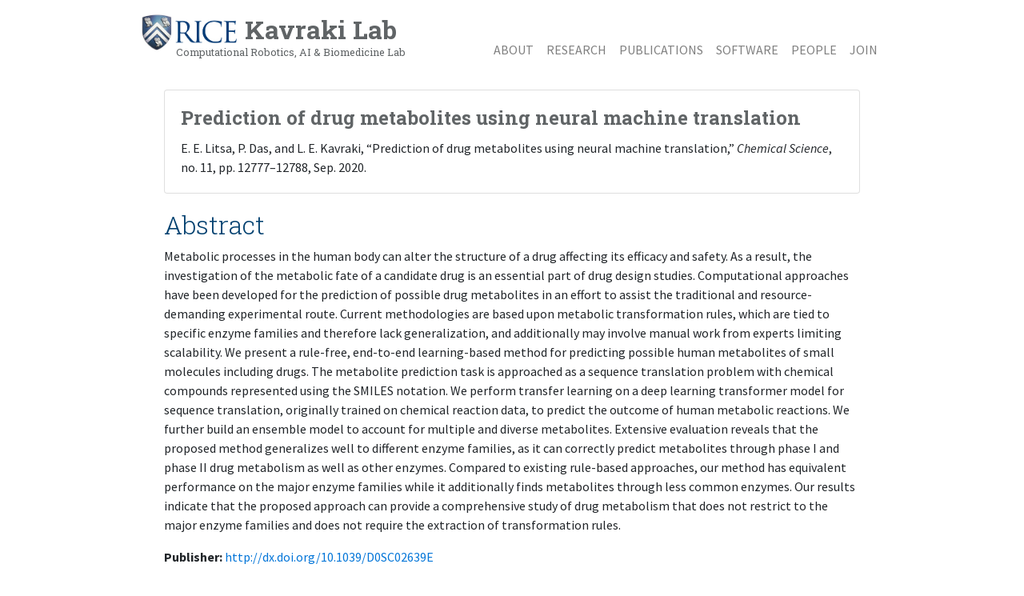

--- FILE ---
content_type: text/html
request_url: https://www.kavrakilab.org/publications/litsa2020-metabolite-prediction.html
body_size: 2403
content:
<!DOCTYPE html>
<html lang="en">
<head>
  <meta http-equiv="Content-Type" content="text/html; charset=UTF-8" />
<meta http-equiv="X-UA-Compatible" content="IE=edge" />
<meta name="viewport" content="width=device-width, initial-scale=1.0" />
<title> Kavraki Lab | Prediction of drug metabolites using neural machine translation</title>
<link href="/assets/css/layout.css" rel="stylesheet" media="screen">

</head>
<body>
  <div class="container kavnav">
<nav class="navbar navbar-expand-md navbar-light">
  <button class="navbar-toggler" type="button" data-toggle="collapse" data-target="#navbar">
    <span class="navbar-toggler-icon"></span>
  </button>
  <a class="navbar-brand" href="/index.html"><img src="/assets/images/rice-logo.jpg"> Kavraki Lab<p class="small">Computational Robotics, AI &amp; Biomedicine Lab</p></a>
  <div class="collapse navbar-collapse float-right" id="navbar">
    <ul class="navbar-nav">
      <li class="nav-item ">
        <a class="nav-link" href="/about.html">About</a>
      </li>
      <li class="nav-item ">
        <a class="nav-link" href="/research.html">Research</a>
      </li>
      <li class="nav-item ">
        <a class="nav-link" href="/publications.html">Publications</a>
      </li>
      <li class="nav-item ">
        <a class="nav-link" href="/lab_software.html">Software</a>
      </li>
      <li class="nav-item ">
        <a class="nav-link" href="/people">People</a>
      </li>
      <li class="nav-item ">
        <a class="nav-link" href="/openings">Join</a>
      </li>
    </ul>
  </div>
</nav>
</div>

  <div class="container defaultfullwidth">
    <div class="row"><div class="col">
      <div class="card">
        <div class="card-body">
          <h4 class="card-title">Prediction of drug metabolites using neural machine translation</h4>
          <p class="card-text"><span id="litsa2020-metabolite-prediction">E. E. Litsa, P. Das, and L. E. Kavraki, “Prediction of drug metabolites using neural machine translation,” <i>Chemical Science</i>, no. 11, pp. 12777–12788, Sep. 2020.</span></p>
        </div>
      </div>
      
    <h2>Abstract</h2>
    <p>Metabolic processes in the human body can alter the structure of a drug affecting
    its efficacy and safety. As a result, the investigation of the metabolic fate of a candidate
    drug is an essential part of drug design studies. Computational approaches have been
    developed for the prediction of possible drug metabolites in an effort to assist the
    traditional and resource-demanding experimental route. Current methodologies are based upon
    metabolic transformation rules, which are tied to specific enzyme families and therefore
    lack generalization, and additionally may involve manual work from experts limiting
    scalability. We present a rule-free, end-to-end learning-based method for predicting
    possible human metabolites of small molecules including drugs. The metabolite prediction
    task is approached as a sequence translation problem with chemical compounds represented
    using the SMILES notation. We perform transfer learning on a deep learning transformer model
    for sequence translation, originally trained on chemical reaction data, to predict the
    outcome of human metabolic reactions. We further build an ensemble model to account for
    multiple and diverse metabolites. Extensive evaluation reveals that the proposed method
    generalizes well to different enzyme families, as it can correctly predict metabolites
    through phase I and phase II drug metabolism as well as other enzymes. Compared to existing
    rule-based approaches, our method has equivalent performance on the major enzyme families
    while it additionally finds metabolites through less common enzymes. Our results indicate
    that the proposed approach can provide a comprehensive study of drug metabolism that does
    not restrict to the major enzyme families and does not require the extraction of
    transformation rules.</p>
    
    
    <p>
      <strong>Publisher:</strong>
      <a href="http://dx.doi.org/10.1039/D0SC02639E">http://dx.doi.org/10.1039/D0SC02639E</a>
    </p>
    
    
    <p>
      <strong>PDF preprint:</strong>
      <a href="http://kavrakilab.org/publications/litsa2020-metabolite-prediction.pdf">http://kavrakilab.org/publications/litsa2020-metabolite-prediction.pdf</a>
    </p>
    
  </div></div>
  </div>
  <footer class="footer">
  Kavraki Lab • Rice University • Department of Computer Science, MS 132 • PO Box 1892 • Houston, TX 77251 • USA
</footer>
<script src="https://ajax.googleapis.com/ajax/libs/jquery/3.6.4/jquery.min.js" integrity="sha384-UG8ao2jwOWB7/oDdObZc6ItJmwUkR/PfMyt9Qs5AwX7PsnYn1CRKCTWyncPTWvaS" crossorigin="anonymous"></script>
<script src="https://cdnjs.cloudflare.com/ajax/libs/popper.js/1.11.1/umd/popper.js"></script>
<script src="https://maxcdn.bootstrapcdn.com/bootstrap/4.0.0-beta/js/bootstrap.min.js" integrity="sha384-h0AbiXch4ZDo7tp9hKZ4TsHbi047NrKGLO3SEJAg45jXxnGIfYzk4Si90RDIqNm1" crossorigin="anonymous"></script>
<script>
  (function(i,s,o,g,r,a,m){i['GoogleAnalyticsObject']=r;i[r]=i[r]||function(){
  (i[r].q=i[r].q||[]).push(arguments)},i[r].l=1*new Date();a=s.createElement(o),
  m=s.getElementsByTagName(o)[0];a.async=1;a.src=g;m.parentNode.insertBefore(a,m)
  })(window,document,'script','//www.google-analytics.com/analytics.js','ga');
  ga('create', 'UA-9156598-1', 'auto');
  ga('send', 'pageview');
</script>

</body>
</html>


--- FILE ---
content_type: text/plain
request_url: https://www.google-analytics.com/j/collect?v=1&_v=j102&a=936136183&t=pageview&_s=1&dl=https%3A%2F%2Fwww.kavrakilab.org%2Fpublications%2Flitsa2020-metabolite-prediction.html&ul=en-us%40posix&dt=Kavraki%20Lab%20%7C%20Prediction%20of%20drug%20metabolites%20using%20neural%20machine%20translation&sr=1280x720&vp=1280x720&_u=IEBAAEABAAAAACAAI~&jid=768090231&gjid=1371895959&cid=1703199202.1768849028&tid=UA-9156598-1&_gid=700541616.1768849028&_r=1&_slc=1&z=1719713486
body_size: -450
content:
2,cG-Z6H9L2G6Z7